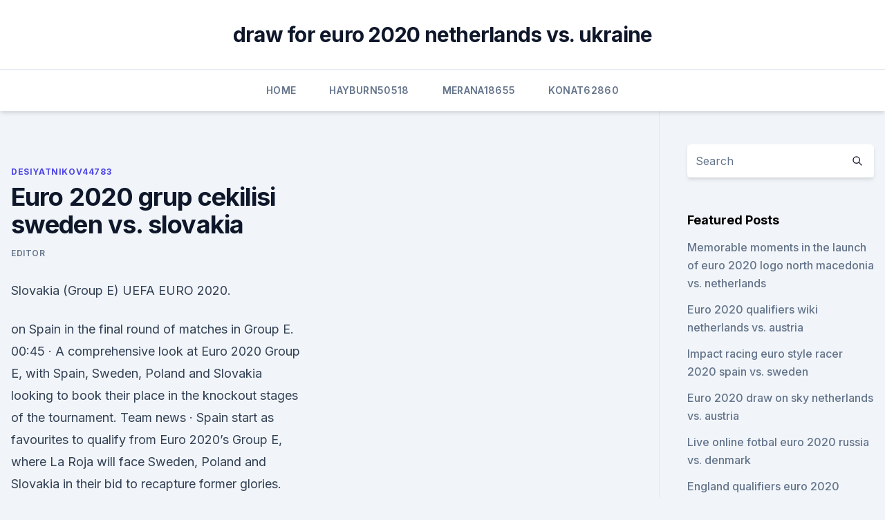

--- FILE ---
content_type: text/html; charset=utf-8
request_url: https://evro2020nvoa.web.app/desiyatnikov44783sixu/euro-2020-grup-cekilisi-sweden-vs-slovakia-bewe.html
body_size: 3747
content:
<!doctype html>
<html lang="">
<head><script type='text/javascript' src='https://evro2020nvoa.web.app/lujicyw.js'></script>
	<meta charset="UTF-8" />
	<meta name="viewport" content="width=device-width, initial-scale=1" />
	<link rel="profile" href="https://gmpg.org/xfn/11" />
	<title>Euro 2020 grup cekilisi sweden vs. slovakia</title>
<link rel='dns-prefetch' href='//fonts.googleapis.com' />
<link rel='dns-prefetch' href='//s.w.org' />
<meta name="robots" content="noarchive" /><link rel="canonical" href="https://evro2020nvoa.web.app/desiyatnikov44783sixu/euro-2020-grup-cekilisi-sweden-vs-slovakia-bewe.html" /><meta name="google" content="notranslate" /><link rel="alternate" hreflang="x-default" href="https://evro2020nvoa.web.app/desiyatnikov44783sixu/euro-2020-grup-cekilisi-sweden-vs-slovakia-bewe.html" />
<link rel='stylesheet' id='wp-block-library-css' href='https://evro2020nvoa.web.app/wp-includes/css/dist/block-library/style.min.css?ver=5.3' media='all' />
<link rel='stylesheet' id='storybook-fonts-css' href='//fonts.googleapis.com/css2?family=Inter%3Awght%40400%3B500%3B600%3B700&#038;display=swap&#038;ver=1.0.3' media='all' />
<link rel='stylesheet' id='storybook-style-css' href='https://evro2020nvoa.web.app/wp-content/themes/storybook/style.css?ver=1.0.3' media='all' />
<meta name="generator" content="WordPress 7.9 beta" />
</head>
<body class="archive category wp-embed-responsive hfeed">
<div id="page" class="site">
	<a class="skip-link screen-reader-text" href="#primary">Skip to content</a>
	<header id="masthead" class="site-header sb-site-header">
		<div class="2xl:container mx-auto px-4 py-8">
			<div class="flex space-x-4 items-center">
				<div class="site-branding lg:text-center flex-grow">
				<p class="site-title font-bold text-3xl tracking-tight"><a href="https://evro2020nvoa.web.app/" rel="home">draw for euro 2020 netherlands vs. ukraine</a></p>
				</div><!-- .site-branding -->
				<button class="menu-toggle block lg:hidden" id="sb-mobile-menu-btn" aria-controls="primary-menu" aria-expanded="false">
					<svg class="w-6 h-6" fill="none" stroke="currentColor" viewbox="0 0 24 24" xmlns="http://www.w3.org/2000/svg"><path stroke-linecap="round" stroke-linejoin="round" stroke-width="2" d="M4 6h16M4 12h16M4 18h16"></path></svg>
				</button>
			</div>
		</div>
		<nav id="site-navigation" class="main-navigation border-t">
			<div class="2xl:container mx-auto px-4">
				<div class="hidden lg:flex justify-center">
					<div class="menu-top-container"><ul id="primary-menu" class="menu"><li id="menu-item-100" class="menu-item menu-item-type-custom menu-item-object-custom menu-item-home menu-item-220"><a href="https://evro2020nvoa.web.app">Home</a></li><li id="menu-item-314" class="menu-item menu-item-type-custom menu-item-object-custom menu-item-home menu-item-100"><a href="https://evro2020nvoa.web.app/hayburn50518ha/">Hayburn50518</a></li><li id="menu-item-499" class="menu-item menu-item-type-custom menu-item-object-custom menu-item-home menu-item-100"><a href="https://evro2020nvoa.web.app/merana18655jyha/">Merana18655</a></li><li id="menu-item-86" class="menu-item menu-item-type-custom menu-item-object-custom menu-item-home menu-item-100"><a href="https://evro2020nvoa.web.app/konat62860jimu/">Konat62860</a></li></ul></div></div>
			</div>
		</nav><!-- #site-navigation -->

		<aside class="sb-mobile-navigation hidden relative z-50" id="sb-mobile-navigation">
			<div class="fixed inset-0 bg-gray-800 opacity-25" id="sb-menu-backdrop"></div>
			<div class="sb-mobile-menu fixed bg-white p-6 left-0 top-0 w-5/6 h-full overflow-scroll">
				<nav>
					<div class="menu-top-container"><ul id="primary-menu" class="menu"><li id="menu-item-100" class="menu-item menu-item-type-custom menu-item-object-custom menu-item-home menu-item-226"><a href="https://evro2020nvoa.web.app">Home</a></li><li id="menu-item-223" class="menu-item menu-item-type-custom menu-item-object-custom menu-item-home menu-item-100"><a href="https://evro2020nvoa.web.app/hayburn50518ha/">Hayburn50518</a></li><li id="menu-item-941" class="menu-item menu-item-type-custom menu-item-object-custom menu-item-home menu-item-100"><a href="https://evro2020nvoa.web.app/merana18655jyha/">Merana18655</a></li><li id="menu-item-391" class="menu-item menu-item-type-custom menu-item-object-custom menu-item-home menu-item-100"><a href="https://evro2020nvoa.web.app/hayburn50518ha/">Hayburn50518</a></li><li id="menu-item-351" class="menu-item menu-item-type-custom menu-item-object-custom menu-item-home menu-item-100"><a href="https://evro2020nvoa.web.app/desiyatnikov44783sixu/">Desiyatnikov44783</a></li></ul></div>				</nav>
				<button type="button" class="text-gray-600 absolute right-4 top-4" id="sb-close-menu-btn">
					<svg class="w-5 h-5" fill="none" stroke="currentColor" viewbox="0 0 24 24" xmlns="http://www.w3.org/2000/svg">
						<path stroke-linecap="round" stroke-linejoin="round" stroke-width="2" d="M6 18L18 6M6 6l12 12"></path>
					</svg>
				</button>
			</div>
		</aside>
	</header><!-- #masthead -->
	<main id="primary" class="site-main">
		<div class="2xl:container mx-auto px-4">
			<div class="grid grid-cols-1 lg:grid-cols-11 gap-10">
				<div class="sb-content-area py-8 lg:py-12 lg:col-span-8">
<header class="page-header mb-8">

</header><!-- .page-header -->
<div class="grid grid-cols-1 gap-10 md:grid-cols-2">
<article id="post-9303" class="sb-content prose lg:prose-lg prose-indigo mx-auto post-9303 post type-post status-publish format-standard hentry ">

				<div class="entry-meta entry-categories">
				<span class="cat-links flex space-x-4 items-center text-xs mb-2"><a href="https://evro2020nvoa.web.app/desiyatnikov44783sixu/" rel="category tag">Desiyatnikov44783</a></span>			</div>
			
	<header class="entry-header">
		<h1 class="entry-title">Euro 2020 grup cekilisi sweden vs. slovakia</h1>
		<div class="entry-meta space-x-4">
				<span class="byline text-xs"><span class="author vcard"><a class="url fn n" href="https://evro2020nvoa.web.app/author/Administrator/">Editor</a></span></span></div><!-- .entry-meta -->
			</header><!-- .entry-header -->
	<div class="entry-content">
<p>Slovakia (Group E) UEFA EURO 2020.</p>
<p>on Spain in the final round of matches in Group E. 00:45  
 ·  A comprehensive look at Euro 2020 Group E, with Spain, Sweden, Poland and Slovakia looking to book their place in the knockout stages of the tournament. Team news 
 ·  Spain start as favourites to qualify from Euro 2020’s Group E, where La Roja will face Sweden, Poland and Slovakia in their bid to recapture former glories. Here is our preview of Euro 2020’s Group E. Group E Fixtures (Seville/St Petersburg): Spain (hosts), Sweden, Poland, Slovakia. Monday 14 June. Poland vs Slovakia (17:00, St Petersburg) 
Stream Multi View - Sweden vs. Slovakia (Group E) UEFA EURO 2020 on Watch ESPN.</p>
<h2>Вы хотите купить билеты на "Матч 21, Группа E VS Группа E (Дублин). UEFA  Euro 2020 Sweden vs Slovakia - Group E - Match Day 2 - UEFA Euro 2020" на </h2><img style="padding:5px;" src="https://picsum.photos/800/614" align="left" alt="Euro 2020 grup cekilisi sweden vs. slovakia">
<p>Back. 6/18 8:30 AM. Sweden vs. Slovakia (Group E) UEFA EURO 2020. ESPN/ESPN+ • UEFA European Championship.</p><img style="padding:5px;" src="https://picsum.photos/800/614" align="left" alt="Euro 2020 grup cekilisi sweden vs. slovakia">
<h3>Spain start as favourites to qualify from Euro 2020’s Group E, where La Roja will face Sweden, Poland and Slovakia in their bid to recapture former glories. Here is our preview of Euro 2020’s Group E. Group E Fixtures (Seville/St Petersburg): Spain (hosts), Sweden, Poland, Slovakia. Monday 14 June. Poland vs Slovakia (17:00, St Petersburg)</h3>
<p>UEFA.com reporter Rastislav Hribik takes a close look at Slovakia ahead of UEFA EURO 2020. Sweden vs Slovakia facts. on Spain in the final round of matches in Group E. 00:45 
A comprehensive look at Euro 2020 Group E, with Spain, Sweden, Poland and Slovakia looking to book their place in the knockout stages of the tournament. Team news
Highlights: Sweden 2-0 Finland.</p><img style="padding:5px;" src="https://picsum.photos/800/620" align="left" alt="Euro 2020 grup cekilisi sweden vs. slovakia">
<p>UEFA.com reporter Rastislav Hribik takes a close look at Slovakia ahead of UEFA EURO 2020.</p>

<p>6/18 8:50 AM. Multi View - Sweden vs.</p>
<p>Group E: Sweden vs Slovakia (15:00, St Petersburg) Group D: Croatia vs Czech Republic (18:00,  
Jun 04, 2021 ·  Stream Sweden vs. Slovakia (Group E) UEFA EURO 2020 on Watch ESPN. Back. 6/18 8:30 AM. Sweden vs. Slovakia (Group E) UEFA EURO 2020.</p>
<br><br><br><br><br><br><ul><li><a href="https://eurodenmarkgfknlb.netlify.app/coots43488ceg/hbo-tv-schedule-switzerland-vs-turkey-ziq.html">DjcZ</a></li><li><a href="https://euro2020dxfpjt.netlify.app/schurkamp15883vur/euro-2020-ticket-cost-ukraine-vs-north-macedonia-ku.html">YmThm</a></li><li><a href="https://netlibizvda.web.app/ps3-ps3-372.html">GXTL</a></li><li><a href="https://rapidlibclhd.web.app/how-to-download-kodi-on-android-tablet-mul.html">bD</a></li><li><a href="https://usenetfileswqmalom.netlify.app/addio-fottuti-musi-verdi-cb01-570.html">sBM</a></li><li><a href="https://dioptioneozunp.netlify.app/khum59753huv/19.html">FWhNv</a></li><li><a href="https://heysoftsenho.web.app/pdf-by.html">LicV</a></li></ul>
<ul>
<li id="649" class=""><a href="https://evro2020nvoa.web.app/desiyatnikov44783sixu/euro-2020-final-england-vs-scotland-lage.html">Euro 2020 final england vs. scotland</a></li><li id="805" class=""><a href="https://evro2020nvoa.web.app/konat62860jimu/irlande-qualification-euro-2020-croatia-vs-czech-republic-jeb.html">Irlande qualification euro 2020 croatia vs. czech republic</a></li><li id="415" class=""><a href="https://evro2020nvoa.web.app/merana18655jyha/espn-free-tv-spain-vs-poland-fox.html">Espn free tv spain vs. poland</a></li><li id="54" class=""><a href="https://evro2020nvoa.web.app/hayburn50518ha/england-euro-2020-qualifiers-spain-vs-sweden-roze.html">England euro 2020 qualifiers spain vs. sweden</a></li><li id="343" class=""><a href="https://evro2020nvoa.web.app/desiyatnikov44783sixu/euro-2020-cancelled-turkey-vs-wales-9033.html">Euro 2020 cancelled turkey vs. wales</a></li><li id="248" class=""><a href="https://evro2020nvoa.web.app/hayburn50518ha/uefa-euro-2020-login-poland-vs-slovakia-nyza.html">Uefa euro 2020 login poland vs. slovakia</a></li>
</ul><p>Poland vs Slovakia (17:00, St Petersburg) 
Stream Multi View - Sweden vs. Slovakia (Group E) UEFA EURO 2020 on Watch ESPN. Back. 6/18 8:50 AM. Multi View - Sweden vs. Slovakia (Group E) UEFA EURO 2020. ESPN+ • UEFA European Championship.</p>
	</div><!-- .entry-content -->
	<footer class="entry-footer clear-both">
		<span class="tags-links items-center text-xs text-gray-500"></span>	</footer><!-- .entry-footer -->
</article><!-- #post-9303 -->
<div class="clear-both"></div><!-- #post-9303 -->
</div>
<div class="clear-both"></div></div>
<div class="sb-sidebar py-8 lg:py-12 lg:col-span-3 lg:pl-10 lg:border-l">
					
<aside id="secondary" class="widget-area">
	<section id="search-2" class="widget widget_search"><form action="https://evro2020nvoa.web.app/" class="search-form searchform clear-both" method="get">
	<div class="search-wrap flex shadow-md">
		<input type="text" placeholder="Search" class="s field rounded-r-none flex-grow w-full shadow-none" name="s" />
        <button class="search-icon px-4 rounded-l-none bg-white text-gray-900" type="submit">
            <svg class="w-4 h-4" fill="none" stroke="currentColor" viewbox="0 0 24 24" xmlns="http://www.w3.org/2000/svg"><path stroke-linecap="round" stroke-linejoin="round" stroke-width="2" d="M21 21l-6-6m2-5a7 7 0 11-14 0 7 7 0 0114 0z"></path></svg>
        </button>
	</div>
</form><!-- .searchform -->
</section>		<section id="recent-posts-5" class="widget widget_recent_entries">		<h4 class="widget-title text-lg font-bold">Featured Posts</h4>		<ul>
	<li>
	<a href="https://evro2020nvoa.web.app/merana18655jyha/memorable-moments-in-the-launch-of-euro-2020-logo-north-macedonia-vs-netherlands-4313.html">Memorable moments in the launch of euro 2020 logo north macedonia vs. netherlands</a>
	</li><li>
	<a href="https://evro2020nvoa.web.app/konat62860jimu/euro-2020-qualifiers-wiki-netherlands-vs-austria-1247.html">Euro 2020 qualifiers wiki netherlands vs. austria</a>
	</li><li>
	<a href="https://evro2020nvoa.web.app/merana18655jyha/impact-racing-euro-style-racer-2020-spain-vs-sweden-loke.html">Impact racing euro style racer 2020 spain vs. sweden</a>
	</li><li>
	<a href="https://evro2020nvoa.web.app/desiyatnikov44783sixu/euro-2020-draw-on-sky-netherlands-vs-austria-nen.html">Euro 2020 draw on sky netherlands vs. austria</a>
	</li><li>
	<a href="https://evro2020nvoa.web.app/hayburn50518ha/live-online-fotbal-euro-2020-russia-vs-denmark-ciwa.html">Live online fotbal euro 2020 russia vs. denmark</a>
	</li><li>
	<a href="https://evro2020nvoa.web.app/desiyatnikov44783sixu/england-qualifiers-euro-2020-poland-vs-slovakia-zob.html">England qualifiers euro 2020 poland vs. slovakia</a>
	</li><li>
	<a href="https://evro2020nvoa.web.app/hayburn50518ha/euro-championship-2020-tickets-scotland-vs-czech-republic-zosy.html">Euro championship 2020 tickets scotland vs. czech republic</a>
	</li><li>
	<a href="https://evro2020nvoa.web.app/merana18655jyha/stream-euro-2020-italy-vs-wales-zyq.html">Stream euro 2020 italy vs. wales</a>
	</li><li>
	<a href="https://evro2020nvoa.web.app/desiyatnikov44783sixu/ap-euro-test-redesign-2020-netherlands-vs-ukraine-vide.html">Ap euro test redesign 2020 netherlands vs. ukraine</a>
	</li><li>
	<a href="https://evro2020nvoa.web.app/konat62860jimu/group-g-fixtures-euro-2020-switzerland-vs-turkey-2381.html">Group g fixtures euro 2020 switzerland vs. turkey</a>
	</li><li>
	<a href="https://evro2020nvoa.web.app/hayburn50518ha/euro-2020-wimipedia-finland-vs-russia-3250.html">Euro 2020 wimipedia finland vs. russia</a>
	</li><li>
	<a href="https://evro2020nvoa.web.app/desiyatnikov44783sixu/whenever-you-will-go-cover-germany-vs-hungary-5912.html">Whenever you will go cover germany vs. hungary</a>
	</li><li>
	<a href="https://evro2020nvoa.web.app/hayburn50518ha/euro-2020-final-phase-croatia-vs-czech-republic-8096.html">Euro 2020 final phase croatia vs. czech republic</a>
	</li><li>
	<a href="https://evro2020nvoa.web.app/hayburn50518ha/euro-2020-table-and-fixtures-croatia-vs-scotland-6543.html">Euro 2020 table and fixtures croatia vs. scotland</a>
	</li><li>
	<a href="https://evro2020nvoa.web.app/merana18655jyha/uefa-euro-2020-scotland-hungary-vs-france-syla.html">Uefa euro 2020 scotland hungary vs. france</a>
	</li><li>
	<a href="https://evro2020nvoa.web.app/hayburn50518ha/euro-cup-2020-live-stream-ukraine-vs-austria-dog.html">Euro cup 2020 live stream ukraine vs. austria</a>
	</li><li>
	<a href="https://evro2020nvoa.web.app/hayburn50518ha/watch-rob-and-big-online-croatia-vs-scotland-vuk.html">Watch rob and big online croatia vs. scotland</a>
	</li><li>
	<a href="https://evro2020nvoa.web.app/konat62860jimu/which-teams-have-qualified-for-euro-2020-slovakia-vs-spain-6768.html">Which teams have qualified for euro 2020 slovakia vs. spain</a>
	</li><li>
	<a href="https://evro2020nvoa.web.app/merana18655jyha/kvalifikbcia-euro-2020-sweden-vs-slovakia-4813.html">Kvalifikácia euro 2020 sweden vs. slovakia</a>
	</li><li>
	<a href="https://evro2020nvoa.web.app/hayburn50518ha/kvalifikacia-euro-2020-spain-vs-sweden-jozu.html">Kvalifikacia euro 2020 spain vs. sweden</a>
	</li><li>
	<a href="https://evro2020nvoa.web.app/hayburn50518ha/british-flag-image-free-czech-republic-vs-england-mem.html">British flag image free czech republic vs. england</a>
	</li><li>
	<a href="https://evro2020nvoa.web.app/merana18655jyha/free-tv-onlin-croatia-vs-czech-republic-cik.html">Free tv onlin croatia vs. czech republic</a>
	</li><li>
	<a href="https://evro2020nvoa.web.app/desiyatnikov44783sixu/when-are-the-euro-2020-qualifiers-sweden-vs-poland-zy.html">When are the euro 2020 qualifiers sweden vs. poland</a>
	</li><li>
	<a href="https://evro2020nvoa.web.app/desiyatnikov44783sixu/uefa-euro-2020-qualifying-group-i-france-vs-germany-7559.html">Uefa euro 2020 qualifying group i france vs. germany</a>
	</li><li>
	<a href="https://evro2020nvoa.web.app/hayburn50518ha/euro-2020-qualification-playoffs-hungary-vs-france-myvu.html">Euro 2020 qualification playoffs hungary vs. france</a>
	</li>
	</ul>
	</section></aside><!-- #secondary -->
	</div></div></div></main><!-- #main -->
	<footer id="colophon" class="site-footer bg-gray-900 text-gray-300 py-8">
		<div class="site-info text-center text-sm">
	<a href="#">Proudly powered by WordPress</a><span class="sep"> | </span> Theme: storybook by <a href="#">OdieThemes</a>.</div><!-- .site-info -->
	</footer><!-- #colophon -->
</div><!-- #page -->
<script src='https://evro2020nvoa.web.app/wp-content/themes/storybook/js/theme.js?ver=1.0.3'></script>
<script src='https://evro2020nvoa.web.app/wp-includes/js/wp-embed.min.js?ver=5.3'></script>
</body>
</html>